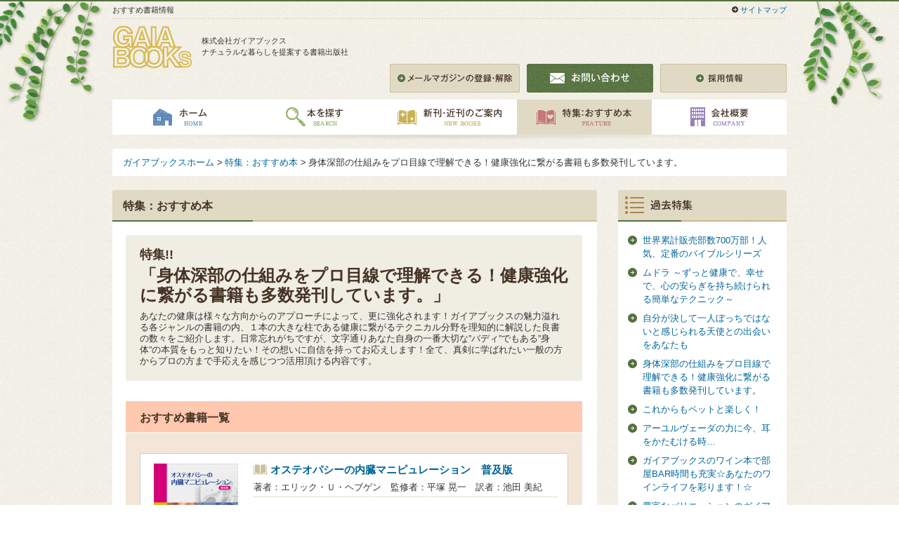

--- FILE ---
content_type: text/html; charset=UTF-8
request_url: https://www.gaiajapan.co.jp/feature/%E8%BA%AB%E4%BD%93%E6%B7%B1%E9%83%A8%E3%81%AE%E4%BB%95%E7%B5%84%E3%81%BF%E3%82%92%E3%83%97%E3%83%AD%E7%9B%AE%E7%B7%9A%E3%81%A7%E7%90%86%E8%A7%A3%E3%81%A7%E3%81%8D%E3%82%8B%EF%BC%81%E5%81%A5%E5%BA%B7/
body_size: 57193
content:
<!DOCTYPE html PUBLIC "-//W3C//DTD XHTML 1.0 Transitional//EN" "http://www.w3.org/TR/xhtml1/DTD/xhtml1-transitional.dtd">
<html xmlns="http://www.w3.org/1999/xhtml" xml:lang="ja" lang="ja">
<head>
<meta http-equiv="Content-Type" content="text/html; charset=utf-8" />
<meta http-equiv="content-script-type" content="text/javascript" />
<meta http-equiv="content-style-type" content="text/css" />
<meta name="description" content="ガイアブックスがおすすめする書籍紹介ページです。おすすめ書籍の特集では、書籍の表紙と概要、価格が記載されています。過去の特集も確認することができます。" />
<meta name="keywords" content="ガイアブックス,おすすめ,書籍" />
<title>おすすめ本のご案内 | ガイアブックス（Gaiabooks）</title>
<link href="/css/common.css" rel="stylesheet" type="text/css" />
<link href="/css/style.css" rel="stylesheet" type="text/css" />
<link href="/js/colorbox/colorbox.css" rel="stylesheet" type="text/css" />
<link rel='dns-prefetch' href='//s.w.org' />
		<script type="text/javascript">
			window._wpemojiSettings = {"baseUrl":"https:\/\/s.w.org\/images\/core\/emoji\/11\/72x72\/","ext":".png","svgUrl":"https:\/\/s.w.org\/images\/core\/emoji\/11\/svg\/","svgExt":".svg","source":{"concatemoji":"https:\/\/www.gaiajapan.co.jp\/wp\/wp-includes\/js\/wp-emoji-release.min.js?ver=4.9.26"}};
			!function(e,a,t){var n,r,o,i=a.createElement("canvas"),p=i.getContext&&i.getContext("2d");function s(e,t){var a=String.fromCharCode;p.clearRect(0,0,i.width,i.height),p.fillText(a.apply(this,e),0,0);e=i.toDataURL();return p.clearRect(0,0,i.width,i.height),p.fillText(a.apply(this,t),0,0),e===i.toDataURL()}function c(e){var t=a.createElement("script");t.src=e,t.defer=t.type="text/javascript",a.getElementsByTagName("head")[0].appendChild(t)}for(o=Array("flag","emoji"),t.supports={everything:!0,everythingExceptFlag:!0},r=0;r<o.length;r++)t.supports[o[r]]=function(e){if(!p||!p.fillText)return!1;switch(p.textBaseline="top",p.font="600 32px Arial",e){case"flag":return s([55356,56826,55356,56819],[55356,56826,8203,55356,56819])?!1:!s([55356,57332,56128,56423,56128,56418,56128,56421,56128,56430,56128,56423,56128,56447],[55356,57332,8203,56128,56423,8203,56128,56418,8203,56128,56421,8203,56128,56430,8203,56128,56423,8203,56128,56447]);case"emoji":return!s([55358,56760,9792,65039],[55358,56760,8203,9792,65039])}return!1}(o[r]),t.supports.everything=t.supports.everything&&t.supports[o[r]],"flag"!==o[r]&&(t.supports.everythingExceptFlag=t.supports.everythingExceptFlag&&t.supports[o[r]]);t.supports.everythingExceptFlag=t.supports.everythingExceptFlag&&!t.supports.flag,t.DOMReady=!1,t.readyCallback=function(){t.DOMReady=!0},t.supports.everything||(n=function(){t.readyCallback()},a.addEventListener?(a.addEventListener("DOMContentLoaded",n,!1),e.addEventListener("load",n,!1)):(e.attachEvent("onload",n),a.attachEvent("onreadystatechange",function(){"complete"===a.readyState&&t.readyCallback()})),(n=t.source||{}).concatemoji?c(n.concatemoji):n.wpemoji&&n.twemoji&&(c(n.twemoji),c(n.wpemoji)))}(window,document,window._wpemojiSettings);
		</script>
		<style type="text/css">
img.wp-smiley,
img.emoji {
	display: inline !important;
	border: none !important;
	box-shadow: none !important;
	height: 1em !important;
	width: 1em !important;
	margin: 0 .07em !important;
	vertical-align: -0.1em !important;
	background: none !important;
	padding: 0 !important;
}
</style>
<link rel='stylesheet' id='wp-pagenavi-css'  href='https://www.gaiajapan.co.jp/wp/wp-content/plugins/wp-pagenavi/pagenavi-css.css?ver=2.70' type='text/css' media='all' />
<script type='text/javascript' src='https://www.gaiajapan.co.jp/wp/wp-includes/js/jquery/jquery.js?ver=1.12.4'></script>
<script type='text/javascript' src='https://www.gaiajapan.co.jp/wp/wp-includes/js/jquery/jquery-migrate.min.js?ver=1.4.1'></script>
<link rel='https://api.w.org/' href='https://www.gaiajapan.co.jp/wp-json/' />
<link rel="canonical" href="https://www.gaiajapan.co.jp/feature/%e8%ba%ab%e4%bd%93%e6%b7%b1%e9%83%a8%e3%81%ae%e4%bb%95%e7%b5%84%e3%81%bf%e3%82%92%e3%83%97%e3%83%ad%e7%9b%ae%e7%b7%9a%e3%81%a7%e7%90%86%e8%a7%a3%e3%81%a7%e3%81%8d%e3%82%8b%ef%bc%81%e5%81%a5%e5%ba%b7/" />
<link rel="alternate" type="application/json+oembed" href="https://www.gaiajapan.co.jp/wp-json/oembed/1.0/embed?url=https%3A%2F%2Fwww.gaiajapan.co.jp%2Ffeature%2F%25e8%25ba%25ab%25e4%25bd%2593%25e6%25b7%25b1%25e9%2583%25a8%25e3%2581%25ae%25e4%25bb%2595%25e7%25b5%2584%25e3%2581%25bf%25e3%2582%2592%25e3%2583%2597%25e3%2583%25ad%25e7%259b%25ae%25e7%25b7%259a%25e3%2581%25a7%25e7%2590%2586%25e8%25a7%25a3%25e3%2581%25a7%25e3%2581%258d%25e3%2582%258b%25ef%25bc%2581%25e5%2581%25a5%25e5%25ba%25b7%2F" />
<link rel="alternate" type="text/xml+oembed" href="https://www.gaiajapan.co.jp/wp-json/oembed/1.0/embed?url=https%3A%2F%2Fwww.gaiajapan.co.jp%2Ffeature%2F%25e8%25ba%25ab%25e4%25bd%2593%25e6%25b7%25b1%25e9%2583%25a8%25e3%2581%25ae%25e4%25bb%2595%25e7%25b5%2584%25e3%2581%25bf%25e3%2582%2592%25e3%2583%2597%25e3%2583%25ad%25e7%259b%25ae%25e7%25b7%259a%25e3%2581%25a7%25e7%2590%2586%25e8%25a7%25a3%25e3%2581%25a7%25e3%2581%258d%25e3%2582%258b%25ef%25bc%2581%25e5%2581%25a5%25e5%25ba%25b7%2F&#038;format=xml" />
<link rel="icon" href="https://www.gaiajapan.co.jp/wp/wp-content/uploads/2021/11/cropped-Bw_UnYid_400x400-2-32x32.jpg" sizes="32x32" />
<link rel="icon" href="https://www.gaiajapan.co.jp/wp/wp-content/uploads/2021/11/cropped-Bw_UnYid_400x400-2-192x192.jpg" sizes="192x192" />
<link rel="apple-touch-icon-precomposed" href="https://www.gaiajapan.co.jp/wp/wp-content/uploads/2021/11/cropped-Bw_UnYid_400x400-2-180x180.jpg" />
<meta name="msapplication-TileImage" content="https://www.gaiajapan.co.jp/wp/wp-content/uploads/2021/11/cropped-Bw_UnYid_400x400-2-270x270.jpg" />
</head>
<body id="feature">
<a id="top" name="top"></a>
<div id="container">
	<div id="header">
		<h1>おすすめ書籍情報</h1>
		<div class="hBox">
	<p class="link"><a href="/sitemap/">サイトマップ</a></p>
	<div class="hTop clearfix">
		<div class="logo"><a href="/"><img src="/img/common/logo.png" width="113" height="60" alt="GAIABOOKs" /></a></div>
		<p>株式会社ガイアブックス<br />
			ナチュラルな暮らしを提案する書籍出版社</p>
		<ul class="clearfix">
			<li><a href="/mailmagazine/"><img src="/img/common/h_link01_out.png" width="185" height="41" alt="メールマガジンの登録・解除" /></a></li>
			<li><a href="/contact/"><img src="/img/common/h_link02_out.png" width="180" height="41" alt="お問い合わせ" /></a></li>
			<li><a href="/company/recruit.php"><img src="/img/common/h_link03_out.png" width="180" height="41" alt="採用情報" /></a></li>
		</ul>
	</div>
</div>	</div>
	<ul id="gNavi" class="clearfix">
	<li class="navi01"><a href="/"><img src="/img/common/g_navi01_out.png" width="192" height="50" alt="ホーム HOME" /></a></li>
	<li class="navi02"><a href="/books/"><img src="/img/common/g_navi02_out.png" width="192" height="50" alt="本を探す SEARCH" /></a></li>
	<li class="navi03"><a href="/new_books/"><img src="/img/common/g_navi03_out.png" width="192" height="50" alt="新刊・近刊のご案内 NEW BOOKS" /></a></li>
	<li class="navi04"><a href="/feature/"><img src="/img/common/g_navi04_out.png" width="192" height="50" alt="特集：おすすめ本 FEATURE" /></a></li>
	<li class="navi05"><a href="/company/"><img src="/img/common/g_navi05_out.png" width="192" height="50" alt="会社概要 COMPANY" /></a></li>
</ul>	<div id="pagePath">
		<ol>
			<li><a href="/">ガイアブックスホーム</a> &gt;</li>
			<li><a href="/feature/">特集：おすすめ本</a> &gt;</li>
			<li>身体深部の仕組みをプロ目線で理解できる！健康強化に繋がる書籍も多数発刊しています。</li>
		</ol>
	</div>
	<div id="main">
        <div id="contsWrap">
    		            <div id="conts">
    			<h2><span>特集：おすすめ本</span></h2>
    			<div class="sectionBox">
    				<div class="section">
    					<div class="comBox featureBox">
    						<div class="bgBox">
    							<p class="ttl">特集!!<span>「身体深部の仕組みをプロ目線で理解できる！健康強化に繋がる書籍も多数発刊しています。」</span></p>
    							    							<p>あなたの健康は様々な方向からのアプローチによって、更に強化されます！ガイアブックスの魅力溢れる各ジャンルの書籍の内、１本の大きな柱である健康に繋がるテクニカル分野を理知的に解説した良書の数々をご紹介します。日常忘れがちですが、文字通りあなた自身の一番大切な”バディ”でもある”身体”の本質をもっと知りたい！その想いに自信を持ってお応えします！全て、真剣に学ばれたい一般の方からプロの方まで手応えを感じつつ活用頂ける内容です。</p>
    							    						</div>
    					</div>
                            					<div class="featureList">
                            <h3>おすすめ書籍一覧</h3>
                            <div class="bookList">
                                <div class="subBook">
                                                                <div class="bookInfo">
                                    <div class="subInfo clearfix">
                                        <div class="photoBox"><a href="https://www.gaiajapan.co.jp/books/bodywork/massage/6211/"><img src="https://www.gaiajapan.co.jp/wp/wp-content/uploads/2022/03/6c2c5b7b29c996aea7710fa895e043a4-130x170.png" width="130" height="170" alt="オステオパシーの内臓マニピュレーション　普及版" /></a></div>
                                        <div class="infoBox">
                                            <div class="ttlBox clearfix">
                                                <p class="ttl"><a href="https://www.gaiajapan.co.jp/books/bodywork/massage/6211/">オステオパシーの内臓マニピュレーション　普及版</a></p>
                                                                                            </div>
                                            <ul class="nameUl clearfix">
                                                <li>著者：エリック・Ｕ・ヘブゲン</li>                                                <li>監修者：平塚 晃一</li>                                                <li>訳者：池田 美紀</li>                                            </ul>
                                            <div class="bookInner clearfix">
                                                <p class="ttlText">おすすめポイント</p>
                                                <p>
                                                    主な概念がひと目で分かる内臓マニピュレーション書籍の最高峰。解剖学・生理学・病理学・オステオパシー医療・検診や治療法が臓器別に詳説されています。また、付随して学ぶ必要がある筋膜治療や循環テクニックなども併せて掲載。各臓器へのアプローチをテクニックごとに、分かり易い写真と解剖図譜により理解しやすく丁寧に解説。第1部では内臓マニピュレーションを理解する助けとなる各オステオパシーの治療、概念、原理、診断法などを体系的に概観。第2部ではそれぞれの治療テクニックを器官別に詳細解説。2013年12月刊行『オステオパシーの内臓マニピュレーション』(978-4-88282-897-6)の廉価普及版です。（<a href="https://www.gaiajapan.co.jp/books/bodywork/massage/6211/">書籍ページへ>></a>）
                                                </p>
                                            </div>
                                        </div>
                                    </div>
                                </div><!--//.bookInfo-->
                                                                <div class="bookInfo">
                                    <div class="subInfo clearfix">
                                        <div class="photoBox"><a href="https://www.gaiajapan.co.jp/books/physiotherapy/manipulative_massage/3579/"><img src="https://www.gaiajapan.co.jp/wp/wp-content/uploads/2017/07/76aee8c8650b0560e269ea0dbeba1ce6-130x170.png" width="130" height="170" alt="筋骨格系のオステオパシー" /></a></div>
                                        <div class="infoBox">
                                            <div class="ttlBox clearfix">
                                                <p class="ttl"><a href="https://www.gaiajapan.co.jp/books/physiotherapy/manipulative_massage/3579/">筋骨格系のオステオパシー</a></p>
                                                                                            </div>
                                            <ul class="nameUl clearfix">
                                                <li>著者：アンドレアス・マースセン</li>                                                <li>監修者：平塚 晃一</li>                                                <li>訳者：吉水 淳子</li>                                            </ul>
                                            <div class="bookInner clearfix">
                                                <p class="ttlText">おすすめポイント</p>
                                                <p>
                                                    75以上の症状に対する筋骨格系オステオパシー治療の実践に役立つ情報を紹介。運動器系の解剖学的な基礎知識、診断のための重要なテスト、治療テクニックと、考えられる筋骨格系障害の原因や、これらの原因と内臓系・頭蓋系とのオステオパシー的な関連を明らかにしています。筋骨格系オステオパシー治療のその他の重要な側面として、筋筋膜系、マッスルチェーン、トリガーポイントにも言及しています。
各部が5色に色分けしてあり、見つけやすくわかりやすいです。
参照や復習に役立ち、身近な適応症の治療の手引きとしてすぐに活用できます。（<a href="https://www.gaiajapan.co.jp/books/physiotherapy/manipulative_massage/3579/">書籍ページへ>></a>）
                                                </p>
                                            </div>
                                        </div>
                                    </div>
                                </div><!--//.bookInfo-->
                                                                <div class="bookInfo">
                                    <div class="subInfo clearfix">
                                        <div class="photoBox"><a href="https://www.gaiajapan.co.jp/books/physiotherapy/ptot/3327/"><img src="https://www.gaiajapan.co.jp/wp/wp-content/uploads/2016/08/c764bc31249ef4e1e029662ffa7444d6-130x170.png" width="130" height="170" alt="チャップマンとグッドハートによる神経リンパ反射療法" /></a></div>
                                        <div class="infoBox">
                                            <div class="ttlBox clearfix">
                                                <p class="ttl"><a href="https://www.gaiajapan.co.jp/books/physiotherapy/ptot/3327/">チャップマンとグッドハートによる神経リンパ反射療法</a></p>
                                                                                            </div>
                                            <ul class="nameUl clearfix">
                                                <li>著者：クラウス・G・ウェーバー、ラインハルト・バイヤーライン、編集協力：高垣 俊介</li>                                                                                                <li>訳者：服部 由希子</li>                                            </ul>
                                            <div class="bookInner clearfix">
                                                <p class="ttlText">おすすめポイント</p>
                                                <p>
                                                    神経リンパ反射療法のための唯一の参考書。多彩な症例の紹介に加え、臓器の不調や機能障害における治療の成功確率を高めるのに役立つ神経リンパ反射点の理解を助ける175の図表が提示されています。神経生理学的基礎の章には、最新の筋膜研究の成果を取り入れ、新たな内容として、グッドハートによる反射点に関連した筋筋膜連鎖を紹介。また、内臓と筋の背景と関係性は分かりやすく説明されていて、容易に治療すべき反射点を見つけることができ、疾患の重度および患者がどの程度調整可能なキャパシティーを有しているかというヒントを与えてくれます。（<a href="https://www.gaiajapan.co.jp/books/physiotherapy/ptot/3327/">書籍ページへ>></a>）
                                                </p>
                                            </div>
                                        </div>
                                    </div>
                                </div><!--//.bookInfo-->
                                                                <div class="bookInfo">
                                    <div class="subInfo clearfix">
                                        <div class="photoBox"><a href="https://www.gaiajapan.co.jp/books/physiotherapy/manipulative_massage/2940/"><img src="https://www.gaiajapan.co.jp/wp/wp-content/uploads/2016/01/5b5104e7001ae70aac402d8faae0a76f-130x170.jpg" width="130" height="170" alt="カイロプラクティック　テクニック教本" /></a></div>
                                        <div class="infoBox">
                                            <div class="ttlBox clearfix">
                                                <p class="ttl"><a href="https://www.gaiajapan.co.jp/books/physiotherapy/manipulative_massage/2940/">カイロプラクティック　テクニック教本</a></p>
                                                                                            </div>
                                            <ul class="nameUl clearfix">
                                                <li>著者：ヘンリク・ジーモン</li>                                                <li>監修者：中川 貴雄</li>                                                <li>訳者：吉水 淳子</li>                                            </ul>
                                            <div class="bookInner clearfix">
                                                <p class="ttlText">おすすめポイント</p>
                                                <p>
                                                    カイロプラクティックの歴史やドイツでの発展、専門用語と実践的なテクニック理論などが総括された専門書。440種のオールカラー写真と図版、100種類以上のテクニックを余すこところなく掲載。カイロプラクティックの本質に触れた理論と、最新の実践的なテクニックを解説するビジュアルガイド。
カイロプラクティックは、さまざまな症状、徴候、疾患の原因となる関節機能障害が重症化するのを防ぎます。また、健康を維持するために有効な手段であり、薬や手術の助けを借りずに身体の治療を促し自己治癒力を強化します。早めの施術によって予防効果となり、多くの苦痛を減らすことが可能となります。
本書は、優れた師に出会い、優れたテクニックを受け継いだ著者だからこそ、その真髄を大胆に独自の主観で伝えることができた一冊と言えます。（<a href="https://www.gaiajapan.co.jp/books/physiotherapy/manipulative_massage/2940/">書籍ページへ>></a>）
                                                </p>
                                            </div>
                                        </div>
                                    </div>
                                </div><!--//.bookInfo-->
                                                                <div class="bookInfo">
                                    <div class="subInfo clearfix">
                                        <div class="photoBox"><a href="https://www.gaiajapan.co.jp/books/physiotherapy/manipulative_massage/1317/"><img src="https://www.gaiajapan.co.jp/wp/wp-content/uploads/2014/03/9784882828952-130x170.jpg" width="130" height="170" alt="クラニオセイクラル・オステオパシー" /></a></div>
                                        <div class="infoBox">
                                            <div class="ttlBox clearfix">
                                                <p class="ttl"><a href="https://www.gaiajapan.co.jp/books/physiotherapy/manipulative_massage/1317/">クラニオセイクラル・オステオパシー</a></p>
                                                                                            </div>
                                            <ul class="nameUl clearfix">
                                                <li>著者：トルステン・リーム／トビアス・Ｋ・ドプラー</li>                                                <li>監修者：平塚晃一/早川敏之</li>                                                <li>訳者：吉水淳子</li>                                            </ul>
                                            <div class="bookInner clearfix">
                                                <p class="ttlText">おすすめポイント</p>
                                                <p>
                                                    頭蓋仙骨（クラニオセイクラル）オステオパシーの全てが凝縮された1冊。「頭蓋仙骨の触診総論」「診断と治療の原理」など本文内の重要部分が項目ごとに色で分類されており、体系立てた理解を助け、かつ必要な項目を探しやすいです。第1部の基礎編ではクラニオセイクラル・オステオパシーを中心としたオステオパシーの重要なテーマを実践しやすく体系化して詳解。続く第2部では診断、治療の原理に加え、関連する身体構造を部位別に解剖学的解説、臨床と治療法を掲載。第3部で疾病別に原因と診断、オステオパシーの治療手順と有効なテクニックを解説しています。重要なテクニックは多くのカラー写真を用いて解説。テクニックの要所を迅速に習得できます。（<a href="https://www.gaiajapan.co.jp/books/physiotherapy/manipulative_massage/1317/">書籍ページへ>></a>）
                                                </p>
                                            </div>
                                        </div>
                                    </div>
                                </div><!--//.bookInfo-->
                                                                <div class="bookInfo">
                                    <div class="subInfo clearfix">
                                        <div class="photoBox"><a href="https://www.gaiajapan.co.jp/books/massage/1123/"><img src="https://www.gaiajapan.co.jp/wp/wp-content/uploads/2019/08/e6b68baa49175f9f7ae50967c3b3bb0c-130x170.png" width="130" height="170" alt="クラニオセイクラル・リズム" /></a></div>
                                        <div class="infoBox">
                                            <div class="ttlBox clearfix">
                                                <p class="ttl"><a href="https://www.gaiajapan.co.jp/books/massage/1123/">クラニオセイクラル・リズム</a></p>
                                                                                            </div>
                                            <ul class="nameUl clearfix">
                                                <li>著者：ダニエル・アグストーニ</li>                                                <li>監修者：高澤昌宏</li>                                                                                            </ul>
                                            <div class="bookInner clearfix">
                                                <p class="ttlText">おすすめポイント</p>
                                                <p>
                                                    クラニオセイクラル・セラピー（頭蓋仙骨療法）を総合的かつ詳細に紹介した、マニュアル・セラピストのための入門書。34葉の図、116枚の写真でクラニオセイクラル・トリートメントのステップを解説しています。巻末には適応症一覧も収録。
解剖学や生理学の観点からもクラニオセイクラル・システムを説明しています。
クラニオセイクラル・リズムやほかの呼吸、テクニックのバリエーション、トリートメント例、ショートトリートメントのリストも掲載。
また、意識のエクササイズでもあるセルフトリートメントも解説。巻末にはクラニオセイクラル・セラピーを適応できる症状一覧も収録。ショック症やトラウマに悩む方への効果も紹介しています。（<a href="https://www.gaiajapan.co.jp/books/massage/1123/">書籍ページへ>></a>）
                                                </p>
                                            </div>
                                        </div>
                                    </div>
                                </div><!--//.bookInfo-->
                                                                <div class="bookInfo">
                                    <div class="subInfo clearfix">
                                        <div class="photoBox"><a href="https://www.gaiajapan.co.jp/books/physiotherapy/manipulative_massage/1080/"><img src="https://www.gaiajapan.co.jp/wp/wp-content/uploads/2014/03/Trigger_600-130x170.jpg" width="130" height="170" alt="手技療法とオステオパシーにおける　トリガーポイントと筋肉連鎖" /></a></div>
                                        <div class="infoBox">
                                            <div class="ttlBox clearfix">
                                                <p class="ttl"><a href="https://www.gaiajapan.co.jp/books/physiotherapy/manipulative_massage/1080/">手技療法とオステオパシーにおける　トリガーポイントと筋肉連鎖</a></p>
                                                                                            </div>
                                            <ul class="nameUl clearfix">
                                                <li>著者：フィリップ・リヒターD.O.／エリック・ヘブゲンD.O.M.R.O</li>                                                <li>監修者：森岡 望</li>                                                <li>訳者：タオデス 江利子</li>                                            </ul>
                                            <div class="bookInner clearfix">
                                                <p class="ttlText">おすすめポイント</p>
                                                <p>
                                                    痛みを訴える患者に効果的な療法トリガーポイントを見つけ出し、刺激を与え、リリースする!
筋肉連鎖のさまざまなコンセプトを紹介。
歪みの発生を分析、評価。
それぞれのコンセプトがオステオパシーの手技療法を日常行う上でどのぐらい有用か、その答えは本書にあります。
よく見落とされる、痛みの原因となっている筋肉組織、多くある、筋肉組織とトリガーポイントの存在が原因の運動器の痛み、たくさんの写真を掲載して解剖学的な概要を説明。トリガーポイントとその痛みの領域の正確な位置が簡単にわかります。（<a href="https://www.gaiajapan.co.jp/books/physiotherapy/manipulative_massage/1080/">書籍ページへ>></a>）
                                                </p>
                                            </div>
                                        </div>
                                    </div>
                                </div><!--//.bookInfo-->
                                                                </div>
                            </div>
                            <div class="contsPageTop">
                                <a href="#top"><img src="/img/common/page_top_cont.png" width="104" height="13" alt="このページのTOPへ" /></a>
                            </div>
                        </div>
                                                <div class="pageNavi">
                            <ul>
                                <li>
                                    <a class="center page-numbers" href="/feature/">特集一覧を見る</a>
                                </li>
                            </ul>
                        </div>
                    </div>
                </div>
            </div>
    		            <!-- /#conts -->
        </div>
		<div id="sideBar">
            			<h3><img src="/img/feature/h3_img.png" width="240" height="45" alt="過去特集"></h3>
			<div class="sLink">
				<ul>
                                        <li><a href="https://www.gaiajapan.co.jp/feature/%e4%b8%96%e7%95%8c%e7%b4%af%e8%a8%88%e8%b2%a9%e5%a3%b2%e9%83%a8%e6%95%b0300%e4%b8%87%e4%bb%a5%e4%b8%8a%ef%bc%81%e4%ba%ba%e6%b0%97%e3%80%81%e5%ae%9a%e7%95%aa%e3%81%ae%e3%83%90%e3%82%a4%e3%83%96/">世界累計販売部数700万部！人気、定番のバイブルシリーズ</a></li>
                                        <li><a href="https://www.gaiajapan.co.jp/feature/%e3%83%a0%e3%83%89%e3%83%a9/">ムドラ ～ずっと健康で、幸せで、心の安らぎを持ち続けられる簡単なテクニック～</a></li>
                                        <li><a href="https://www.gaiajapan.co.jp/feature/%e8%87%aa%e5%88%86%e3%81%8c%e6%b1%ba%e3%81%97%e3%81%a6%e4%b8%80%e4%ba%ba%e3%81%bc%e3%81%a3%e3%81%a1%e3%81%a7%e3%81%af%e3%81%aa%e3%81%84%e3%81%a8%e6%84%9f%e3%81%98%e3%82%89%e3%82%8c%e3%82%8b%e5%a4%a9/">自分が決して一人ぼっちではないと感じられる天使との出会いをあなたも</a></li>
                                        <li><a href="https://www.gaiajapan.co.jp/feature/%e8%ba%ab%e4%bd%93%e6%b7%b1%e9%83%a8%e3%81%ae%e4%bb%95%e7%b5%84%e3%81%bf%e3%82%92%e3%83%97%e3%83%ad%e7%9b%ae%e7%b7%9a%e3%81%a7%e7%90%86%e8%a7%a3%e3%81%a7%e3%81%8d%e3%82%8b%ef%bc%81%e5%81%a5%e5%ba%b7/">身体深部の仕組みをプロ目線で理解できる！健康強化に繋がる書籍も多数発刊しています。</a></li>
                                        <li><a href="https://www.gaiajapan.co.jp/feature/%e3%81%93%e3%82%8c%e3%81%8b%e3%82%89%e3%82%82%e3%83%9a%e3%83%83%e3%83%88%e3%81%a8%e6%a5%bd%e3%81%97%e3%81%8f%ef%bc%81/">これからもペットと楽しく！</a></li>
                                        <li><a href="https://www.gaiajapan.co.jp/feature/%e3%82%a2%e3%83%bc%e3%83%a6%e3%83%ab%e3%83%b4%e3%82%a7%e3%83%bc%e3%83%80%e3%81%ae%e5%8a%9b%e3%81%ab%e4%bb%8a%e3%80%81%e8%80%b3%e3%82%92%e3%81%8b%e3%81%9f%e3%82%80%e3%81%91%e3%82%8b%e6%99%82/">アーユルヴェーダの力に今、耳をかたむける時…</a></li>
                                        <li><a href="https://www.gaiajapan.co.jp/feature/%e3%82%ac%e3%82%a4%e3%82%a2%e3%83%96%e3%83%83%e3%82%af%e3%82%b9%e3%81%ae%e3%83%af%e3%82%a4%e3%83%b3%e6%9c%ac%ef%bc%86%e3%83%9e%e3%83%aa%e3%82%a2%e3%83%bc%e3%82%b8%e3%83%a5%e6%9c%ac%e3%81%a7%e9%83%a8/">ガイアブックスのワイン本で部屋BAR時間も充実☆あなたのワインライフを彩ります！☆</a></li>
                                        <li><a href="https://www.gaiajapan.co.jp/feature/%e6%98%a5%e3%81%ae%e8%a8%aa%e3%82%8c%e3%81%a8%e5%85%b1%e3%81%ab%e3%82%bf%e3%83%ad%e3%83%83%e3%83%88%e3%82%ab%e3%83%bc%e3%83%89%e3%81%a7%e5%8d%a0%e3%81%84%e3%82%92%e5%a7%8b%e3%82%81%e3%81%a6%e3%81%bf/">豊富なバリエーションのガイアブックスタロットから、あなたの一番好きを見つけて頂けたら幸いです♪</a></li>
                                        <li><a href="https://www.gaiajapan.co.jp/feature/%e3%81%8b%e3%82%89%e3%81%a0%e3%81%a5%e3%81%8f%e3%82%8a%e3%82%92%e5%a7%8b%e3%82%81%e3%81%be%e3%81%9b%e3%82%93%e3%81%8b%ef%bc%9f/">からだづくりを始めませんか？</a></li>
                    				</ul>
			</div>
            			<h3><img src="/img/common/s_h3_img01.png" width="240" height="45" alt="書籍検索 SEARCH" /></h3>
<form action="/" method="get">
<dl class="clearfix">
	<dt>
		<input class="help" value="" title="フリーワード検索" name="s" type="text" />
	</dt>
	<dd>
		<input type="image" name="__search__" src="/img/common/search_out.png" value="検索" alt="検索" onmouseover="this.src='/img/common/search_over.png'" onmouseout="this.src='/img/common/search_out.png'" />
	</dd>
</dl>
</form>
<h3><img src="/img/common/s_h3_img02.png" width="240" height="45" alt="書籍カテゴリ一覧 CATEGORY" /></h3>
    <ul id="menu" class="ulList speList clearfix">
        <li><div class="archive"><a href="javascript:void(0);"><img src="/img/common/s_img01.png" width="28" height="27" alt="ボディーワーク" /><span>ボディーワーク</span></a></div>
            <ul class="subMenu">
                <li><a href="/books/bodywork/massage/">マッサージ</a></li>
                <li><a href="/books/bodywork/yoga_pilates/">ヨーガ・ピラティス</a></li>
                <li><a href="/books/bodywork/reflexology/">リフレクソロジー・指圧</a></li>
                <li><a href="/books/bodywork/other_bodywork/">その他のボディーワーク</a></li>
            </ul>
        </li>
        <li class="list01"><div class="archive"><a href="javascript:void(0);"><img src="/img/common/s_img02.png" width="28" height="27" alt="自然療法・統合医療・健康" /><span class="mt0">自然療法・統合医療・健康</span></a></div>
            <ul class="subMenu">
                <li><a href="/books/medical/alimentary_therapy/">食事療法</a></li>
                <li><a href="/books/medical/ayurveda/">アーユルヴェーダ</a></li>
                <li><a href="/books/medical/supplement/">ハーブ・サプリメント・漢方</a></li>
                <li><a href="/books/medical/aromatherapy/">アロマセラピー</a></li>
                <li><a href="/books/medical/homeopathy/">ホメオパシー・フラワー療法</a></li>
                <li><a href="/books/medical/naturopathy/">自然療法・セルフヘルプ</a></li>
                <li><a href="/books/medical/baby_maternity/">赤ちゃん・妊産婦</a></li>
                <li><a href="/books/medical/beauty_antiaging/">美容・アンチエイジング</a></li>
            </ul>
        </li>
        <li class="list02"><div class="archive"><a href="javascript:void(0);"><img src="/img/common/s_img03.png" width="28" height="27" alt="ヒーリング・精神世界" /><span>ヒーリング・精神世界</span></a></div>
            <ul class="subMenu">
                <li><a href="/books/healing/color/">カラー</a></li>
                <li><a href="/books/healing/crystal/">クリスタル</a></li>
                <li><a href="/books/healing/chakra_aura/">チャクラ・オーラ</a></li>
                <li><a href="/books/healing/reiki/">レイキ</a></li>
                <li><a href="/books/healing/meditation/">瞑想・マインドフルネス</a></li>
                <li><a href="/books/healing/geomancy/">風水</a></li>
                <li><a href="/books/healing/fortune/">占い</a></li>
                <li><a href="/books/healing/angel/">エンジェル</a></li>
                <li><a href="/books/healing/other_healing/">その他のヒーリング</a></li>
            </ul>
        </li>
        <li class="list03"><div class="archive"><a href="javascript:void(0);"><img src="/img/common/s_img04.png" width="28" height="27" alt="リハビリテーション・スポーツ医学" /><span class="mt0">リハビリテーション・<br>スポーツ医学</span></a></div>
                        <ul class="subMenu">
                <li><a href="/books/physiotherapy/ptot/">理学療法・作業療法</a></li>
                <li><a href="/books/physiotherapy/manipulative_massage/">徒手療法・マッサージ</a></li>
                <li><a href="/books/physiotherapy/anatomy/">解剖学</a></li>
                <li><a href="/books/physiotherapy/sports_medicine/">スポーツ医学</a></li>
                <li><a href="/books/physiotherapy/chiropractic_osteopathy/">トラディショナル医療</a></li>
            </ul>

        </li>
        <li class="list04">
        	<a href="/books/comedical/"><img src="/img/common/s_img05.png" width="28" height="27" alt="その他コメディカル" /><span>その他コメディカル</span></a>
        </li>
        <li class="list05"><div class="archive"><a href="javascript:void(0);"><img src="/img/common/s_img06.png" width="28" height="27" alt="食・ワイン" /><span>食・ワイン</span></a></div>
            <ul class="subMenu">
                <li><a href="/books/food/wine/">ワイン</a></li>
                <li><a href="/books/food/meal/">食</a></li>
            </ul>
        </li>
        <li class="list06"><div class="archive"><a href="javascript:void(0);"><img src="/img/common/s_img07.png" width="28" height="27" alt="ファッション・アート・文化" /><span class="mt0">ファッション・アート・文化</span></a></div>
            <ul class="subMenu">
                <li><a href="/books/ethno/fashion/">ファッション</a></li>
                <li><a href="/books/ethno/art/">アート</a></li>
                <li><a href="/books/ethno/culture/">文化</a></li>
            </ul>
        </li>
        <li class="list07"><div class="archive"><a href="javascript:void(0);"><img src="/img/common/s_img08.png" width="28" height="27" alt="地球環境・暮らし" /><span>地球環境・暮らし</span></a></div>
            <ul class="subMenu">
                <li><a href="/books/ecology/gaia/">地球・ガイア</a></li>
                <li><a href="/books/ecology/ecology/">環境・エコロジー</a></li>
                <li><a href="/books/ecology/living/">暮らし</a></li>
            </ul>
        </li>
        <li class="last"><div class="archive"><a href="javascript:void(0);"><img src="/img/common/s_img09.png" width="28" height="27" alt="建築・インテリア" /><span>建築・インテリア</span></a></div>
            <ul class="subMenu">
                <li><a href="/books/architecture/building/">建築</a></li>
                <li><a href="/books/architecture/interior/">インテリア</a></li>
                <li><a href="/books/architecture/woodwork/">木材・木工</a></li>
                <li><a href="/books/architecture/gardening/">ガーデニング</a></li>
            </ul>
        </li>
    </ul>
<h3><img src="/img/common/s_h3_img03.png" width="240" height="23" alt="本の販売について" /></h3>
    <ul class="banner clearfix">
        <li><a href="/direct_sales/"><img src="/img/common/s_banner01_out.png" width="240" height="88" alt="直取引をご希望の方々へ SPOT TRANSACTION" /></a>
            <p><a href="/direct_sales/">直取引をご希望の方々へ</a></p>
        </li>
        <li><a href="/academic/"><img src="/img/common/s_banner02_out.png" width="240" height="88" alt="テキストとして採用をご検討の方々へ SELECTION OF TEXTBOOKS" /></a>
            <p><a href="/academic/">テキストとして採用をご検討の方々へ</a></p>
        </li>
        <li><a href="/glossary/"><img src="/img/common/s_banner03_out.png" width="240" height="90" alt="GAIABOOKs用語集"></a></li>
        <!-- <li><a href="/author/"><img src="/img/common/s_banner04_out.png" width="240" height="90" alt="著者・訳者・監修者名鑑"></a></li> -->
		<li><a href="/magazine/"><img src="/img/common/s_banner09_out.png" width="240" height="87" alt="メールマガジンのご案内「ガイア通信」情報！"></a></li>
    </ul>
    <ul class="linkUl clearfix">
        <li><a href="/gaiabooks_mind/"><img src="/img/common/s_link01_out.png" width="240" height="41" alt="社長ブログ -ガイアブックスマインド-" /></a></li>
        <li><a href="/staff_blog/"><img src="/img/common/s_link02_out.png" width="240" height="40" alt="スタッフブログ" /></a></li>
    </ul>
    <div class="twitterBn"><a href="https://twitter.com/GAIA_BOOKs" target="_blank"><img src="/img/common/s_banner05_out.png" width="240" height="57" alt="ガイアブックス 公式Twitter" /></a></div>
   		</div>
		<!-- /#sideBar --> 
	</div>
	<!-- /#main -->
	<div class="pageTop"><a href="#top"><img src="/img/common/page_top.png" width="208" height="53" alt="このページのTOPへ" /></a></div>
	<div id="footer">
	<div class="fBox clearfix">
		<div class="fLogo"><a href="/"><img src="/img/common/f_logo.png" width="153" height="20" alt="GAIABOOKs" /></a></div>
		<div class="ulBox clearfix">
			<ul>
				<li><a href="/">HOME</a></li>
			</ul>
			<ul class="ulSpecial01">
				<li><a href="/books/">本を探す</a></li>
				<li><a href="/new_books/">新刊・近刊のご案内</a></li>
				<li><a href="/feature/">特集：おすすめ本</a></li>
			</ul>
			<ul class="ulSpecial02">
				<li><a href="/company/">会社概要</a>
					<ul>
						<li><a href="/contact/">お問い合わせ</a></li>
						<li><a href="/mailmagazine/">メールマガジンの登録・解除</a></li>
						<!-- <li><a href="/customer_services/">特定商取引法について</a></li> -->
						<li><a href="/privacy/">プライバシーポリシー</a></li>
						<!-- <li><a href="/guide/">本サイトのご利用について</a></li> -->
					</ul>
				</li>
			</ul>
			<ul class="ulSpecial03">
				<li><a href="/sitemap/">サイトマップ</a></li>
			</ul>
		</div>
	</div>
	<address class="copyright">
	<p>Copyright &copy; 2014 GAIABOOKs All Rights Reserved.</p>
	</address>
</div>
<script>
  (function(i,s,o,g,r,a,m){i['GoogleAnalyticsObject']=r;i[r]=i[r]||function(){
  (i[r].q=i[r].q||[]).push(arguments)},i[r].l=1*new Date();a=s.createElement(o),
  m=s.getElementsByTagName(o)[0];a.async=1;a.src=g;m.parentNode.insertBefore(a,m)
  })(window,document,'script','//www.google-analytics.com/analytics.js','ga');

  ga('create', 'UA-41073526-1', 'gaiajapan.co.jp');
  ga('send', 'pageview');

</script></div>
<div style="display:none;">
        <div id="post5262" class="outBox">
        <div class="inner">
            <div class="info clearfix">
                                <div class="img"><img src="https://www.gaiajapan.co.jp/wp/wp-content/uploads/2020/08/735ef7b5be53c3d43849dba065487ec8-150x214.png" alt=""></div>
                                <div class="txt">
                    <p class="ttl">
                        最新 ピラーティスアナトミィ<br>
                        著者：ラエル・イサコウィッツ/ カレン・クリッピンジャー                    </p>
                                        <p class="price">定価：2,300円（＋税）</p>
                                        <div class="btn">
                        <a href="https://www.gaiajapan.co.jp/books/bodywork/yoga_pilates/5262/">商品ページへ&gt;&gt;</a>
                    </div>
                </div>
            </div>
                        <div class="reccomend">
                <p class="ttl">おすすめポイント</p>
                <p class="detail">2011 年刊行の『ピラーティスアナトミィ第1版』の第2版として初版から9年の時を経て、より充実の内容でピラーティスの魅力を実践的にお伝えするべく生まれ変わりました！<br />
詳細な解説とステップごとの説明、分かり易い解剖学的イラスト付きの46種類のエクササイズによって、特定の筋肉のストレッチ、強化、精密なコーディネーションを探究できる書です。どの筋肉が作用しているか、呼吸・アライメント・動きが根本的にどう繋がっているか確認しながら体を引き締めてコアを安定させバランスを改善し柔軟性を高めるエクササイズに取り組めます。<br />
</p>
            </div>
                    </div>
    </div>
        <div id="post1991" class="outBox">
        <div class="inner">
            <div class="info clearfix">
                                <div class="img"><img src="https://www.gaiajapan.co.jp/wp/wp-content/uploads/2014/06/775b525e6a973950bbf102165c6a79a8-150x214.jpg" alt=""></div>
                                <div class="txt">
                    <p class="ttl">
                        自重筋力トレーニングアナトミィ<br>
                        著者：ブレット・コントレラス                    </p>
                                        <p class="price">定価：2,000円（＋税）</p>
                                        <p class="summary">トレーニングマシンを使わず、自身の体重を利用して筋力トレーニングを行うための決定版ビジュアルガイド。世界的に著名なトレーナーであるブレット・コントレラスが、自宅や旅先など場所を選ばずトレーニングを続けるためのコツと方法を惜しみなくアドバイスする。人体内部の筋群についての正しい理解と、身体部位別トレーニング156種をひと目でわかる解剖学的カラーイラストともに紹介。初心者から上級者まで対応できるレベル付き。効果的なトレーニングプログラムのほか、自重エクササイズの正しい方法をわかりやすく解説しており、理想的な柔軟性と筋力を手に入れることができる。</p>
                                        <div class="btn">
                        <a href="https://www.gaiajapan.co.jp/books/anatomy/1991/">商品ページへ&gt;&gt;</a>
                    </div>
                </div>
            </div>
                        <div class="reccomend">
                <p class="ttl">おすすめポイント</p>
                <p class="detail">ジムに行かなくても、自宅や旅先で。どこでも出来る自重筋トレ。どの筋肉が鍛えられるかが解剖学的イラストで分かりやすくなっています。実は、ガイアブックスのベストセラー本です。</p>
            </div>
                    </div>
    </div>
        <div id="post3687" class="outBox">
        <div class="inner">
            <div class="info clearfix">
                                <div class="img"><img src="https://www.gaiajapan.co.jp/wp/wp-content/uploads/2018/04/ab4fb39fe539892e2bd354dcfaad0a89-150x214.png" alt=""></div>
                                <div class="txt">
                    <p class="ttl">
                        瞬発力トレーニングアナトミィ<br>
                        著者：デレク・ハンセン 、スティーブ・ケネリー                    </p>
                                        <p class="price">定価：2,600円（＋税）</p>
                                        <div class="btn">
                        <a href="https://www.gaiajapan.co.jp/books/anatomy/3687/">商品ページへ&gt;&gt;</a>
                    </div>
                </div>
            </div>
                        <div class="reccomend">
                <p class="ttl">おすすめポイント</p>
                <p class="detail">近年注目され始めた、瞬発力を鍛えるプライオメトリクス。このトレーニングを取り入れれば、爆発的なパワーが生み出され、パフォーマンス強化が狙えます。アナトミィシリーズ期待の最新刊です。</p>
            </div>
                    </div>
    </div>
        <div id="post2913" class="outBox">
        <div class="inner">
            <div class="info clearfix">
                                <div class="img"><img src="https://www.gaiajapan.co.jp/wp/wp-content/uploads/2015/11/7f818ba44b04674edb685cbbd88bd645-150x214.jpg" alt=""></div>
                                <div class="txt">
                    <p class="ttl">
                        ストレッチングアナトミィ<br>
                        著者：フレデリック・ドラヴィエ／ジャン＝ピエール・クレマンソー／マイケル・グンディル                    </p>
                                        <p class="price">定価：2,600円（＋税）</p>
                                        <p class="summary">■内容紹介<br />
　本書では、ほんとうに効果のあるストレッチングエクササイズを紹介し、ストレッチングが総合的なウェルビーイング（身体的、精神的、社会的に良好な状態）にどう役立つかを説明する。場所を選ばず、思い立ったらすぐにできるストレッチングも掲載されており、初心者にも無理なく始められるのもストレッチングアナトミィの特徴である。筋肉の動きや効果を精密で詳細なイラストにすることにより、視覚にも刺激をあたえてくれる本書を是非とも体感していただきたい。<br />
　自分の体がどう機能するか、自分の体をどうコントロールするかをイントロダクションにするためのエクササイズを多数収録。筋肉をリラックスさせ、血行をよくして緊張をほぐし、痛みを取り除く効果を発揮する。<br />
<br />
■主な特徴として<br />
●本書は、ストレッチすることで柔軟性を高め、可動域を広げ、痛みや不調を取り除くためのガイドブック。肩、胸、腕、体幹、背中、殿部、脚に効果的なストレッチを、フレデリック・ドラヴィエにしかできない驚くほど詳細な解剖学的図解で完全収録。<br />
●130以上のエクササイズが550点以上のフルカラー写真と解剖学的イラストで解説されているから、体の中で筋肉が周囲の関節や骨格とどう作用し合うのかよくわかる。エクササイズのバリエーションや難易度、順番が、筋肉の導引や身体構造、最終的には結果にどう影響するかという知識も身につく。<br />
●ランニング、自転車、バスケットボール、サッカー、ゴルフ、陸上競技など13種類のスポーツのトレーニングとパフォーマンスを最適にするための効果の立証されたプログラムも提案されている。</p>
                                        <div class="btn">
                        <a href="https://www.gaiajapan.co.jp/books/anatomy/2913/">商品ページへ&gt;&gt;</a>
                    </div>
                </div>
            </div>
                        <div class="reccomend">
                <p class="ttl">おすすめポイント</p>
                <p class="detail">からだづくりにおいて、柔軟性は大切です。可動域を広げ、痛みや不調を取り除いていきます。体の中で、筋肉が周囲の関節や骨格とどう作用し合うのかが、よくわかります。</p>
            </div>
                    </div>
    </div>
        <div id="post2452" class="outBox">
        <div class="inner">
            <div class="info clearfix">
                                <div class="img"><img src="https://www.gaiajapan.co.jp/wp/wp-content/uploads/2015/01/1df048714f17dbf3a62b8cf87979107e-150x214.jpg" alt=""></div>
                                <div class="txt">
                    <p class="ttl">
                        ドラヴィエのANATOMY　フランス発　美しく強いからだ<br>
                        著者：フレデリック・ドラヴィエ、ジャン＝ピエール・クレマンソー                    </p>
                                        <p class="price">定価：2,200円（＋税）</p>
                                        <p class="summary">フラットなお腹・キュッと持ち上がったヒップ・引き締まった脚をと願う女性のためのワークアウト・ガイドブック。3カ月で美しいシルエットを目指す。<br />
冒頭では、基本的な身体活動に必要な栄養素と、エクササイズのためのエネルギーに応じた食生活のポイントを紹介する。各部位ごとのエクササイズでは効果的な動きをピックアップ、実施セット数と反復回数、その際の正しい呼吸法や安全なエクササイズのためのアドバイスを記載。<br />
緻密な解剖学的イラストとフルカラー写真で、鍛えたい筋肉のグループ（筋群）を視覚的にイメージでき、効果的・集中的なエクササイズを手助けする。<br />
後半では形態学に基づいて女性の体型を3つに分類、それぞれの体型に合わせた有効なエクササイズ・プログラムを掲載した。<br />
美しく自分らしい体型を手に入れたい、すべての女性に。</p>
                                        <div class="btn">
                        <a href="https://www.gaiajapan.co.jp/books/bodywork/other_bodywork/2452/">商品ページへ&gt;&gt;</a>
                    </div>
                </div>
            </div>
                        <div class="reccomend">
                <p class="ttl">おすすめポイント</p>
                <p class="detail">本書は、きちんと筋肉をつけながら美しくシェイプアップしたい女性の味方です。引き締まったウエスト・キュッとしたお尻・見せたくなる美脚を3カ月で手に入れましょう！<br />
<br />
<br />
</p>
            </div>
                    </div>
    </div>
    </div>
<script type="text/javascript" src="/js/common.js"></script> 
<script type="text/javascript" src="/js/jquery.page-scroller.js"></script> 
<script type="text/javascript" src="/js/smartRollover.js"></script>
<script type="text/javascript" src="/js/heightLine.js"></script>
<script type="text/javascript" src="/js/jquery.colorbox.js"></script> 
<script type="text/javascript">
$(function(){
    $("#conts .booklist ul li a").colorbox({inline:true, width:"545px", rel:'group'});
});
</script>
<script type='text/javascript' src='https://www.gaiajapan.co.jp/wp/wp-includes/js/wp-embed.min.js?ver=4.9.26'></script>
</body>
</html>

--- FILE ---
content_type: text/css
request_url: https://www.gaiajapan.co.jp/css/common.css
body_size: 33827
content:
@charset "utf-8";
/*------------------------------------------------------------
	デフォルトスタイル
------------------------------------------------------------*/
html, body, div, span, applet, object, iframe,
h1, h2, h3, h4, h5, h6, p, blockquote, pre,
a, abbr, acronym, address, big, cite, code,
del, dfn, em, font, img, ins, kbd, q, s, samp,
small, strike, strong, sub, sup, tt, var,
b, u, i, center,
dl, dt, dd, ol, ul, li,
fieldset, form, label, legend,
table, caption, tbody, tfoot, thead, tr, th, td {
	margin: 0;
	padding: 0;
	border: 0;
	outline: 0;

	font-size: 1em;
}

html {
	font-size: 62.5%;
}

body,
table,
input, textarea, select, option {
	font-family: Meiryo, "メイリオ", "Hiragino Kaku Gothic Pro", "ヒラギノ角ゴ Pro W3", sans-serif;
	line-height: 1.1;
}

table,
input, textarea, select, option {
	line-height: 1.1;
}

ol, ul {
	list-style: none;
}

blockquote, q {
	quotes: none;
}

:focus {
	outline: 0;
}

ins {
	text-decoration: none;
}

del {
	text-decoration: line-through;
}

a:link {
	color: #006699;
	text-decoration: none;
}

a:visited {
	color: #666699;
	text-decoration: none;
}

a:hover {
	color: #006699;
	text-decoration: underline;
}

a:active {
	color: #006699;
	text-decoration: none;
}

/*------------------------------------------------------------
	書式設定
------------------------------------------------------------*/
/* テキストの位置 */
.taLeft { text-align: left !important; }
.taCenter { text-align: center !important; }
.taRight { text-align: right !important; }

/* フォントの大きさ（プラス） */
.fsP1 { font-size: 1.08em !important; }
.fsP2 { font-size: 1.16em !important; }
.fsP3 { font-size: 1.24em !important; }
.fsP4 { font-size: 1.32em !important; }
.fsP5 { font-size: 1.4em !important; }

/* フォントの大きさ（マイナス） */
.fsM1 { font-size: 0.92em !important; }
.fsM2 { font-size: 0.84em !important; }
.fsM3 { font-size: 0.76em !important; }
.fsM4 { font-size: 0.68em !important; }
.fsM5 { font-size: 0.6em !important; }

/* フォントの太さ */
.fwNormal { font-weight: normal !important; }
.fwBold { font-weight: bold !important; }

/*------------------------------------------------------------
	微調整用クラス（※多用しないこと）
------------------------------------------------------------*/
.mt0 { margin-top: 0 !important; }
.mb0 { margin-bottom: 0 !important; }
.mb10 { margin-bottom: 10px !important; }

/*------------------------------------------------------------
	clearfix
------------------------------------------------------------*/
	* html .clearfix {
		zoom: 1;
	}

	*+html .clearfix {
		zoom: 1;
	}

.clearfix:after {
	height: 0;
	visibility: hidden;
	content: ".";
	display: block;
	clear: both;
}

.floatL {
	float: left !important;
}

.floatR {
	float: right !important;
}

img {
	vertical-align: top;
}

dl img,
li img {
	display: block;
	vertical-align: baseline;
}

.mt0 {
	margin-top: 0 !important;
}

/*------------------------------------------------------------
	レイアウト
------------------------------------------------------------*/
body {
	min-width: 1048px;
	color: #333;
	line-height: 1.5;
	text-align: center;
	background: url(/img/common/body_bg.jpg) repeat left top;
}

#container {
	text-align: left;
	border-top: 2px solid #55713E;
	background: url(/img/common/container_bg.png) no-repeat center top;
}

#main {
	margin: 0 auto 94px;
	width: 960px;
}

	* html #main {
		zoom: 1;
	}

	*+html #main {
		zoom: 1;
	}

#main:after {
	height: 0;
	visibility: hidden;
	content: ".";
	display: block;
	clear: both;
}

/*------------------------------------------------------------
	ヘッダー
------------------------------------------------------------*/
#header {
	margin: 0 auto;
	padding: 4px 0 10px; 
	width: 960px;
	font-size: 1.1em;
}

#header h1 {
	width: 700px;
	font-weight: normal;
}

#header .hBox .link {
	margin: -16px 0 10px;
	padding-bottom: 5px;
	position: relative;
	text-align: right;
	background: url(/img/common/line01.png) repeat-x left bottom;
	zoom: 1;
}

#header .hBox .link a {
	padding-left: 12px;
	display: inline-block;
	background: url(/img/common/icon01.png) no-repeat left 3px;
}

#header .hTop .logo {
	float: left;
}

#header .hTop p {
	padding: 13px 0 0 14px;
	float: left;
	width: 400px;
}

#header .hTop ul {
	margin-top: 9px;
	float: right;
}

#header .hTop li {
	padding-left: 10px;
	float: left;
}

/*------------------------------------------------------------
	グローバルナビ
------------------------------------------------------------*/
#gNavi {
	margin: 0 auto 12px;
	padding-bottom: 8px;
	width: 960px;
	background: url(/img/common/g_navi_bg.png) no-repeat left bottom;
}

#gNavi li {
	float: left;
}

#gNavi li a {
	display: block;
}

#gNavi .navi01 {
	background: url(/img/common/g_navi01_over.png) no-repeat;
}

#gNavi .navi02 {
	background: url(/img/common/g_navi02_over.png) no-repeat;
}

#gNavi .navi03 {
	background: url(/img/common/g_navi03_over.png) no-repeat;
}

#gNavi .navi04 {
	background: url(/img/common/g_navi04_over.png) no-repeat;
}

#gNavi .navi05 {
	background: url(/img/common/g_navi05_over.png) no-repeat;
}

/*------------------------------------------------------------
	パンクズリスト
------------------------------------------------------------*/
#pagePath {
	margin: 0 auto 20px;
	width: 960px;
	background: #FFF url(/img/common/page_path_btm_bg.png) no-repeat left bottom;
}

#pagePath ol {
	padding: 10px 15px;
	background: url(/img/common/page_path_top_bg.png) no-repeat left top;
}

#pagePath li {
	display: inline;
	font-size: 1.3em;
}

#pagePath.multiList {
	width: 930px;
	padding: 10px 15px;
}

#pagePath.multiList ol {
	padding: 0;
}

/*------------------------------------------------------------
	コンテンツ
------------------------------------------------------------*/
#conts {
	padding-bottom: 9px;
	width: 690px;
	float: left;
	background: url(/img/common/conts_bg.png) no-repeat left bottom;
}

/*------------------------------------------------------------
	サイドバー
------------------------------------------------------------*/
#sideBar ol ,ul{
	list-style:none;
}

#sideBar #menu{
	width: 200px;
}

#sideBar .archive a {
	height: 35px;
}

#sideBar {
	width: 240px;
	float: right;
}

#sideBar li {
	float: left;
}

#sideBar li a {
	display: block;
}

#sideBar .ulList {
	margin-bottom: 22px;
}

#sideBar .ulList li {
	font-size: 1.3em;
	width: 240px;
}

#sideBar .ulList li a {
	padding: 12px 10px 12px 15px;
	color: #463326;
	cursor: pointer;
	text-decoration: none;
	background: #FFF url(/img/common/line02.png) repeat-x left bottom;	
}

#sideBar .subMenu li a {
	color: #463326;
	cursor: pointer;
	text-decoration: none;
	font-size: 0.7em;
}

#sideBar .ulList li a:hover,
#sideBar .ulList .on a {
	background-color: #E1EEE6 ;
}

/*#sideBar .ulList .last a:hover,
#sideBar .ulList .last.on a {
	background: url(/img/common/s_ul_a_bg_over.png) no-repeat left bottom;
}*/

#sideBar .ulList li a span {
	display: block;
}

#sideBar .speList {
	margin-bottom: 15px;
}

#sideBar .speList li {
	line-height: 1.3;
}

#sideBar .speList li a {
	overflow: hidden;
	zoom: 1;
}

#sideBar .speList li a:hover {
	background-color: #DFE7F1;
}

#sideBar .speList .list01 a:hover {
	background-color: #DAEDF0;
}

#sideBar .speList .list02 a:hover {
	background-color: #E1EEE6;
}

#sideBar .speList .list03 a:hover {
	background-color: #E8EFE0;
}

#sideBar .speList .list04 a:hover {
	background-color: #F4F0DD;
}

#sideBar .speList .list05 a:hover {
	background-color: #F3E5DB;
}

#sideBar .speList .list06 a:hover {
	background-color: #F3E3E3;
}

#sideBar .speList .list07 a:hover {
	background-color: #F3E3ED;
}

#sideBar .speList .list08 a:hover {
	background-color: #E9E5F1;
}

#sideBar .speList .last a:hover {
	background-color: #E0E4F1;
	/*background: url(/img/common/s_ul_a_bg02_over.png) no-repeat left bottom;*/
}

#sideBar .speList li a img {
	float: left;
}

#sideBar .speList .archive a img {
	float: left;
}

#sideBar .speList li a span {
	margin-top: 6px;
	width: 143px;
	float: right;
    padding-right: 40px;
}

#sideBar .speList li .archive a span {
	margin-top: 6px;
	width: 143px;
	float: right;
    padding-right: 40px;
}

#sideBar .speList .archive span {
	background: url(/img/common/icon03.png) no-repeat right center;
}

#sideBar .speList .list01 .archive span {
	background: url(/img/common/icon04.png) no-repeat right center;
}

#sideBar .speList .list02 .archive span {
	background: url(/img/common/icon05.png) no-repeat right center;
}

#sideBar .speList .list03 a span {
	background: url(/img/common/icon06.png) no-repeat right center;
}

#sideBar .speList .list04 a span {
	background: url(/img/common/icon07.png) no-repeat right center;
}

#sideBar .speList .list05 .archive span {
	background: url(/img/common/icon08.png) no-repeat right center;
}

#sideBar .speList .list06 .archive span {
	background: url(/img/common/icon09.png) no-repeat right center;
}

#sideBar .speList .list07 .archive span {
	background: url(/img/common/icon10.png) no-repeat right center;
}

#sideBar .speList .list08 .archive span {
	background: url(/img/common/icon11.png) no-repeat right center;
}

#sideBar .speList .last .archive span {
	background: url(/img/common/icon12.png) no-repeat right center;
}

#sideBar dl {
	margin-bottom: 21px;
	padding: 15px 0 24px 10px;
	background: url(/img/common/s_dl_bg.png) no-repeat left bottom;
}

#sideBar dl input {
	display: block;
}

#sideBar dl dt {
	padding-right: 3px;
	float: left;
}

#sideBar dl dd {
	float: left;
}

#sideBar dl dt input {
	width: 165px;
	height: 22px;
	font-size: 1.2em;
	line-height: 1.8;
	border: 1px solid #CBC09C;
	background-color: #F7F4EE;
	padding-left: 5px;
}

#sideBar dl dt input.tipped {
	color: #999;
}

#sideBar .banner {
	margin: 10px 0;
}

#sideBar .banner li {
	font-size: 1.2em;
}

#sideBar .banner li p {
	width: 240px;
}

#sideBar .banner li p a {
	padding: 0 0 12px 12px;
	display: inline-block;
	background: url(/img/common/icon13.png) no-repeat left 3px;  
}

#sideBar .banner.type2 li {
	margin-top: 12px;
}

#sideBar .banner.type2 li:first-child {
	margin-top: 0;
}

#sideBar .linkUl {
	margin-bottom: 20px;
	border-bottom: 2px solid #CBC09C;
	border-top: 2px solid #CBC09C;
}

#sideBar .twitterBn {
	margin-bottom: 20px;
}

#sideBar .digestBox {
	padding: 15px 10px 15px;
	border: 1px solid #E0DAC5;
	background-color: #FFF;
}

#sideBar .digestBox ul.digest {
	padding: 0 15px;
}

#sideBar .digestBox ul.digest li{
	margin-bottom: 15px;
}

#sideBar .digestBox p{
    font-size: 1.2em;
    line-height: 1.3;
	margin-bottom: 5px;
}

#sideBar .digestBox p a{
    background: url("/img/common/icon13.png") no-repeat scroll 55px 2px rgba(0, 0, 0, 0);
    display: inline-block;
    padding: 0 0 0 70px;
    color: #006699;
    text-decoration: none;
}

#sideBar .digestBox p a:hover{
    color: #006699;
    text-decoration: underline;
}

/*------------------------------------------------------------
	フッター
------------------------------------------------------------*/
#footer {
	clear: both;
	overflow: hidden;
	background: url(/img/common/footer_bg.png) no-repeat center top;
	zoom: 1;
}

#footer .fBox {
	margin: 138px auto 29px;
	width: 960px;
}

#footer .fBox .fLogo {
	margin-right: 30px;
	float: left;
}

#footer .fBox .ulBox {
	padding-left: 16px;
	width: 761px;
	float: left;
	background: url(/img/common/f_ul_box_bg.png) repeat-y left top;
	zoom: 1;
}

#footer .fBox .ulBox ul {
	margin-top: -4px;
	padding-right: 32px;
	width: 140px;
	position: relative;
	float: left;
	zoom: 1;
}

#footer .fBox .ulBox .ulSpecial01 {
	width: 144px;
}

#footer .fBox .ulBox .ulSpecial02 {
	width: 222px;
}

#footer .fBox .ulBox .ulSpecial03 {
	width: 100px;
}

#footer .fBox .ulBox ul ul {
	margin: 0 0 0 12px;
	width: 170px;
	float: none;
}

#footer .fBox .ulBox li {
	font-size: 1.2em;
	line-height: 1.55;
}

#footer .fBox .ulBox ul ul li {
	font-size: 1.0em;
	line-height: 1.6;
}

#footer .fBox .ulBox li a {
	padding-left: 12px;
	display: inline-block;
	color: #FFF;
	background: url(/img/common/icon17.gif) no-repeat left 4px; 
}

#footer .fBox .ulBox ul ul li a {
	padding-left: 8px;
	background: url(/img/common/icon18.gif) no-repeat left 6px; 
}

#footer .copyright {
	padding: 11px 0 8px;
	text-align: center;
	overflow: hidden;
	background: url(/img/common/copyright_bg.jpg) repeat left top;
	zoom: 1;
}

#footer .copyright p {
	margin: 0 auto;
	width: 960px;
	color: #463426;
	font-size: 1.1em;
	font-style: normal;
}

/*------------------------------------------------------------
	pageTop
------------------------------------------------------------*/
.pageTop {
	margin: 0 auto -108px; 
	width: 1048px;
	position: relative;
	clear: both;
	text-align: right;
	zoom: 1;
}

/*------------------------------------------------------------
	h2
------------------------------------------------------------*/
#conts h2 {
	color: #463326;
	font-size: 1.6em;
	background: #E0DAC5 url(/img/common/h2_top_bg.png) no-repeat left top;
}

#conts h2 span {
	padding: 11px 15px 10px;
	display: block;
	background: url(/img/common/h2_btm_bg.png) no-repeat left bottom;
}

/*------------------------------------------------------------
	h3
------------------------------------------------------------*/
#conts h3 {
	margin-bottom: 10px;
	clear: both;
	color: #463326;
	font-size: 1.5em;
	line-height: 1.2;
	border-left: 3px solid #463426;
}

#conts h3 span {
	padding: 0 6px 2px;
	display: block;
	background: url(/img/common/line02.png) repeat-x left bottom;
	zoom: 1;
}

#conts .section h3.newslist {
	margin-bottom: 10px;
	padding: 5px 9px 4px;
	color: #463326;
	font-size: 1.3em;
	line-height: 1.2;
	background-color: #F0EDE3;
	clear: none;
	border: none;
}

/*------------------------------------------------------------
	h4
------------------------------------------------------------*/
#conts h4 {
	margin-bottom: 10px;
	padding: 5px 9px 4px;
	color: #463326;
	font-size: 1.3em;
	line-height: 1.2;
	background-color: #F0EDE3;
}

/*------------------------------------------------------------
	section
------------------------------------------------------------*/
#conts .section {
	padding: 19px 21px 19px 19px;
	background-color: #FFF;
}

/*------------------------------------------------------------
	comBox
------------------------------------------------------------*/
#conts .comBox {
	padding-top: 3px;
	background: url(/img/common/book_box_top_bg.png) no-repeat scroll left top;
}

#conts .comBox02 {
	padding-top: 3px;
	background: url(/img/common/com_box_top_bg.png) no-repeat left top;
}


#conts .comBox .bgBox {
	padding: 7px 10px;
	background: url(/img/common/book_box_btm_bg.png) no-repeat scroll left bottom #F0EDE3;
	zoom: 1;
}

#conts .comBox02 .bgBox {
	padding: 7px 10px;
	background: url(/img/common/com_box_btm_bg.png) no-repeat left bottom;
	zoom: 1;
}

#conts .comBox03 {
	margin-bottom: 20px;
	padding-top: 3px;
	background: url(/img/common/bg_ebooks_top.png) no-repeat left top;
}

#conts .comBox03 .bgBox {
	padding: 7px 10px;
	background: url(/img/common/bg_ebooks_bottom.png) no-repeat left bottom;
	zoom: 1;
}


/*------------------------------------------------------------
	comInner
------------------------------------------------------------*/
#conts .comInner {
	zoom: 1;
	background: url(/img/common/com_inner_top_bg.png) no-repeat left top;
}

#conts .comInner .bgInner {
	padding: 15px 0 15px 20px;
	zoom: 1;
	background: url(/img/common/com_inner_btm_bg.png) no-repeat left bottom;
}

#conts .comBox03 .comInner .bgInner {
	padding-bottom: 6px;
}

/*------------------------------------------------------------
	comTable
------------------------------------------------------------*/
#conts .comTable,
#conts .comTab {
	width: 100%;
	border-collapse: collapse;
}

#conts .comTable th,
#conts .comTable td {
	padding: 10px 22px 11px;
	font-size: 1.3em;
	font-weight: normal;
	line-height: 1.5;
	text-align: left;
	vertical-align: top;
	word-break : break-all;
	background: url(/img/common/line02.png) repeat-x left bottom;
	zoom: 1;
}

#conts .comTable th {
	padding: 10px 10px;
	background: #F5F2EB url(/img/common/line02.png) repeat-x left bottom;
}

#conts .comTable .first th,
#conts .comTable .first td {
	padding: 0 0 1px !important;
	background: url(/img/common/line02.png) repeat-x left bottom;
}

/*------------------------------------------------------------
	mailForm
------------------------------------------------------------*/
#conts .mailForm table {
	margin-bottom: 20px;
}

#conts .mailForm th span {
	display: block;
}

#conts .mailForm td .note {
	margin-top: 8px;
	display: block;
}

#conts .mailForm td .span01 {
	vertical-align: middle;
}

#conts .mailForm .submit {
	text-align: center;
}

#conts .mailForm .submit li {
	margin: 0 7px 0 10px;
	display: inline;
}

#conts .mailForm .submit li input {
	vertical-align: top;
}

#conts .mailForm .submit li img {
	display: inline;
	vertical-align: top;
}

#conts .mailForm .error td .notes {
	margin-top: 8px;
	display: block;
	color: #D15F5F;
	line-height: 1;
}

#conts .mailForm .confirmTab td {
	padding: 12px 22px;
}

/*------------------------------------------------------------
	pageNavi
------------------------------------------------------------*/
#conts .pageNavi {
	clear: both;
	text-align: center;
}

#conts .pageNavi li {
	display: inline;
	font-size: 1.3em;
	line-height: 1.7;
}

#conts .pageNavi li a,
#conts .pageNavi span {
	margin: 0 1px;
	padding: 2px 9px 1px 8px;
	position: relative;
	display: inline-block;
	color: #FFF;
	text-decoration: none;
	background-color: #827266;
	border-radius: 2px;
	behavior: url(/js/pie.htc);
}

@media screen and (-webkit-min-device-pixel-ratio:0) { #conts .pageNavi li a,#conts .pageNavi span { padding: 3px 9px 1px 8px;} }

#conts .pageNavi .current,
#conts .pageNavi li a:hover {
	background-color: #CCC;
}

#conts .pageNavi .dots {
	margin: 0 3px;
	padding: 2px 0 1px;
	color: #5A7FA3;
	background: none;
}

#conts .pageNavi .doub {
	padding: 2px 5px 1px 4px;
}

#conts .pageNavi .last {
	margin: 0 0 0 6px;
	padding: 2px 12px 1px;
}

/*------------------------------------------------------------
	comTab
------------------------------------------------------------*/
#conts .comTab {
	border-top: 1px solid #CBC09C;
	border-right: 1px solid #CBC09C;
}

#conts .comTab th,
#conts .comTab td {
	padding: 6px 5px 6px 10px;
	font-size: 1.1em;
	line-height: 1.45;
	text-align: left;
	vertical-align: top;
	word-break: break-all;
	background: url(/img/common/line05.png) repeat-x left bottom;
	zoom: 1;
}

#conts .comTab th {
	padding-right: 10px;
	color: #FFF;
	text-align: center;
	border-right: none;
	background: #CBC09C url(/img/common/line04.png) repeat-x left bottom;
}

#conts .comTab .thSpecial {
	border-bottom: 1px solid #CBC09C;
	background: none;
	background-color: #CBC09C !important;
}


/*------------------------------------------------------------
	wysiwygテーブル
------------------------------------------------------------*/
#conts .comDlBox01 dd table,
#conts .wysiwygArea table,
#conts .wysiwygArea table,
body#books #conts .explainBox table {
	width: 100%;
	border-collapse: collapse;
	background: none!important;
	table-layout: fixed;
}

#conts .comDlBox01 dd table caption,
#conts .wysiwygArea table caption,
body#books #conts .explainBox table caption {
	margin-bottom: 10px;
    padding: 5px 9px 4px;
    color: #463326;
    font-size: 1.0em;
    line-height: 1.2;
    background-color: #F0EDE3;
    clear: none;
    border: none;
    font-weight: bold;
}

#conts .comDlBox01 dd table th,
#conts .comDlBox01 dd table td,
#conts .wysiwygArea table th,
#conts .wysiwygArea table td,
body#books #conts .explainBox table th,
body#books #conts .explainBox table td {
	padding: 10px 10px 11px;
	font-size: 1.0em;
	font-weight: normal;
	line-height: 1.6;
	text-align: left;
	vertical-align: top;
	word-break : break-all;
	border: 1px solid #CBC09D;
    background-color: #FFF;
	background-image: none!important;
	zoom: 1;
	clear: both;
}

body#books #conts .explainBox table caption,
body#books #conts .explainBox table th,
body#books #conts .explainBox table td {
	font-size: 1.3em;
}

#conts .comDlBox01 dd table th,
#conts .wysiwygArea table th,
body#books #conts .explainBox table th {
	padding: 10px 10px;
	background: #F5F2EB;
	background-image: none!important;
}

#conts .comDlBox01 dd table th p,
#conts .comDlBox01 dd table td p,
#conts .wysiwygArea table th p,
#conts .wysiwygArea table td p,
#body#books #conts .explainBox table th p,
#body#books #conts .explainBox table td p {
	margin-bottom: 0!important;
}

#conts .comDlBox01 dd table th.alignright,
#conts .comDlBox01 dd table td.alignright,
#conts .comDlBox01 dd table th.alignleft,
#conts .comDlBox01 dd table td.alignleft,
#conts .wysiwygArea table th.alignright,
#conts .wysiwygArea table td.alignright,
#conts .wysiwygArea table th.alignleft,
#conts .wysiwygArea table td.alignleft,
body#books #conts .explainBox table th.alignright,
body#books #conts .explainBox table td.alignright,
body#books #conts .explainBox table th.alignleft,
body#books #conts .explainBox table td.alignleft {
	display: table-cell;
	float: none;
	margin-left: 0;
	margin-top: 0;
	text-align: right!important;
}

#conts .comDlBox01 dd table th.alignleft,
#conts .comDlBox01 dd table td.alignleft,
#conts .wysiwygArea table th.alignleft,
#conts .wysiwygArea table td.alignleft,
#body#books #conts .explainBox table th.alignleft,
#body#books #conts .explainBox table td.alignleft {
	text-align: left!important;
}


#conts .comDlBox01 dd table th.aligncenter,
#conts .comDlBox01 dd table td.aligncenter,
#conts .wysiwygArea table th.aligncenter,
#conts .wysiwygArea table td.aligncenter,
body#books #conts .explainBox table th.aligncenter,
body#books #conts .explainBox table td.aligncenter {
	display: table-cell;
	text-align: center!important;
}

#conts .comDlBox01 dd table th img,
#conts .comDlBox01 dd table td img {
	max-width: 100%!important;
	height: auto!important;
}



/*------------------------------------------------------------
	comSearch
------------------------------------------------------------*/
#conts .comSearch .bgBox {
	padding: 9px 10px 10px 15px;
}

#conts .comSearch .leftBox {
	width: 174px;
	float: left;
}

#conts .comSearch p {
	font-size: 1.3em;
}

#conts .comSearch dl {
	padding: 15px 0 0;
}

#conts .comSearch dl input {
	vertical-align: top;
}

#conts .comSearch dt,
#conts .comSearch dd {
	float: left;
}

#conts .comSearch dt input {
	margin-right: 3px;
	width: 353px;
	height: 22px;
	font-size: 1.2em;
	line-height: 1.8;
	border: 1px solid #CBC09C;
	padding-left: 5px;
}

#conts .comSearch dt input.tipped {
	color: #999;
}

/*------------------------------------------------------------
	bookList
------------------------------------------------------------*/
#conts .bookList {
	margin: 16px 0 16px;
	background: #F0EDE3 url(/img/common/book_box_btm_bg.png) no-repeat left bottom;
}

#conts .bookList .subBook {
	padding: 21px 20px 21px;
	background: url(/img/common/book_box_top_bg.png) no-repeat left top;
}

#conts .bookList .bookInfo {
	margin-bottom: 20px;
	background: url(/img/common/book_info_top_bg.png) no-repeat left top;
}

#conts .bookList .bookInfo .subInfo {
	padding: 16px 16px 10px 18px;
	background: url(/img/common/book_info_btm_bg.png) no-repeat left bottom;
}

#conts .bookList .bookInfo .photoBox {
	float: left;
}

#conts .bookList .bookInfo .infoBox {
	width: 433px;
	float: right;
}

#conts .bookList .bookInfo .ttlBox {
	margin-bottom: 6px;
}

#conts .bookList .bookInfo .ttl {
	padding-left: 24px;
	width: 250px;
	float: left;
	font-size: 1.5em !important;
	font-weight: bold;
	line-height: 1.2;
	background: url(/img/common/icon15.gif) no-repeat left 1px;
}

#conts .bookList .bookInfo .num {
	width: 155px;
	float: right;
	font-size: 1.1em !important;
	line-height: 1.3;
	text-align: right;
}

#conts .bookList .bookInfo .nameUl {
	margin-bottom: 9px;
	padding-bottom: 5px;
	background: url(/img/common/line02.png) repeat-x left bottom;
}

#conts .bookList .bookInfo .nameUl li {
	margin-right: 13px;
	float: left;
	font-size: 1.3em;
}

#conts .bookList .bookInfo .nameUl .liSpecial {
	margin-right: 55px;
}

#conts .bookList .bookInfo .bookInner p {
	width: 225px;
	float: left;
	font-size: 1.3em;
}

#conts .bookList .bookInfo .bookInner .tableBox {
	margin-top: 1px;
	width: 200px;
	float: right;
}

/*------------------------------------------------------------
	sectionBox
------------------------------------------------------------*/
/*#conts .sectionBox {
	margin-bottom: 22px;
	padding-bottom: 9px;
	background: url(/img/common/conts_bg.png) no-repeat left bottom;
}*/

/*------------------------------------------------------------
	pastBox
------------------------------------------------------------*/
#conts .pastBox {
	padding: 20px 20px 19px;
	background: #FFF url(/img/feature/section_bg.png) no-repeat left top;
}

#conts .pastBox h4 {
	margin-bottom: 8px;
}

#conts .pastBox .infoUl {
	padding-bottom: 18px;
	background: url(/img/common/line02.png) repeat-x left bottom;
}

/*------------------------------------------------------------
	infoUl
------------------------------------------------------------*/
#conts .infoUl .ulList {
	padding-right: 10px;
	width: 315px;
	float: left;
}

#conts .ulList li {
	padding-top: 11px;
}

#conts .ulList li a {
	padding-left: 21px;
	display: inline-block;
	font-size: 1.3em;
	line-height: 1.2;
	background: url(/img/common/icon13.png) no-repeat 9px 2px;
}

/*------------------------------------------------------------
	bookLink
------------------------------------------------------------*/
#conts .bookLink .bgInner {
	padding: 9px 10px 5px;
}

#conts .bookLink .comInner {
	margin-bottom: 20px;
}

#conts .bookLink .linkDl {
	padding: 0 13px;
}

#conts .bookLink .linkDl dt {
	margin-right: 20px;
	width: 41px;
	float: left;
}

#conts .bookLink .linkDl dd {
	margin-top: 10px;
	width: 500px;
	float: left;
	font-size: 1.4em;
	font-weight: bold;
}

#conts .bookLink .linkDl dd a {
	padding-right: 28px;
	display: inline-block;
	background: url(/img/common/icon03.png) no-repeat right 3px;
}

#conts .bookLink .ulLink {
	margin: 6px -3px 0 0;
	padding: 7px 0 6px 1px;
	width: 612px;
	overflow: hidden;
	clear: both;
	background: url(/img/common/line02.png) repeat-x left top;
	zoom: 1;
}

#conts .bookLink .ulLink li {
	margin: 4px 4px 0 0;
	width: 200px;
	float: left;
	background: url(/img/common/book_link_top_bg.png) no-repeat left top;
}

#conts .bookLink .ulLink li a {
	padding: 8px 10px;
	display: block;
	font-size: 1.3em;
	line-height: 1.2;
	background: url(/img/common/book_link_btm_bg.png) no-repeat left bottom;
	letter-spacing: -0.03em;
}

#conts .bookLink .ulLink li a span {
	padding-left: 13px;
	display: inline-block;
	cursor: pointer;
	background: url(/img/common/icon13.png) no-repeat left 3px;
}

#conts .bookLink .ulLink li a:hover span {
	text-decoration: underline;
}

#conts .bookLink .linkDl02 dd a {
	background: url(/img/common/icon04.png) no-repeat right 3px;
}

#conts .bookLink .linkDl03 dd a {
	background: url(/img/common/icon05.png) no-repeat right 3px;
}

#conts .bookLink .linkDl04 dd a {
	background: url(/img/common/icon06.png) no-repeat right 3px;
}

#conts .bookLink .linkDl05 dd a {
	background: url(/img/common/icon07.png) no-repeat right 3px;
}

#conts .bookLink .linkDl06 dd a {
	background: url(/img/common/icon08.png) no-repeat right 3px;
}

#conts .bookLink .linkDl07 dd a {
	background: url(/img/common/icon09.png) no-repeat right 3px;
}

#conts .bookLink .linkDl08 dd a {
	background: url(/img/common/icon10.png) no-repeat right 3px;
}

#conts .bookLink .linkDl09 dd a {
	background: url(/img/common/icon11.png) no-repeat right 3px;
}

#conts .bookLink .linkDl10 dd a {
	background: url(/img/common/icon12.png) no-repeat right 3px;
}

/*------------------------------------------------------------
	comPhotoList
------------------------------------------------------------*/
#conts .comPhotoList {
	width: 600px;
	margin-right: -30px;
	overflow: hidden;
	zoom: 1;
}

#conts .comPhotoList li {
	margin-right: 20px;
	width: 100px;
	float: left;
	font-size: 1.2em;
	line-height: 1.3;
	word-break: break-all;
}

#conts .comPhotoList li span a {
	padding-left: 12px;
	display: inline-block;
	background: url(/img/common/icon13.png) no-repeat left 3px;
}

#conts .comPhotoList li span {
	margin-top: 4px;
	display: block;
}

#conts .comPhotoList li a:hover img {
	filter: alpha(opacity=70);
	opacity: 0.7;
}

/*------------------------------------------------------------
	comUl
------------------------------------------------------------*/
#conts .comUl {
	margin: 0 -20px 19px 0;
	width: 670px;
	overflow: hidden;
	zoom: 1;
}

#conts .comUl li {
	margin: 0 20px 10px 0;
	width: 315px;
	float: left;
	zoom: 1;
	background: url(/img/common/li_bg01.png) no-repeat left top;
}

#conts .comUl li a {
	display: block;
	padding: 7px 10px 5px;
	cursor: pointer;
	font-size: 1.3em;
	zoom: 1;
	background: url(/img/common/li_bg02.png) no-repeat left bottom;
}

#conts .comUl li span {
	padding-left: 12px;
	display: block;
	zoom: 1;
	background: url(/img/common/icon13.png) no-repeat left 4px;
}

/*------------------------------------------------------------
	comTxt
------------------------------------------------------------*/
#conts .comTxtBox {
	background: url(/img/common/line06.png) repeat-y center top;
}

#conts .comTxtBox .comTxt {
	width: 269px;
	float: left;
}

#conts .comTxt li {
	padding: 0 6px 6px 0;
	float: left;
	width: 30px;
}

#conts .comTxt li a {
	padding: 7px 0 5px;
	position: relative;
	display: block;
	font-size: 1.5em;
	line-height: 1.2;
	font-weight: bold;
	text-align: center;
	text-decoration: none;
	border-radius: 2px;
	behavior: url(/js/pie.htc);
	background-color: #E6E6E6;
	zoom: 1;
}

#conts .comTxt li span.noLink {
	padding: 7px 0 5px;
	position: relative;
	display: block;
	font-size: 1.5em;
	line-height: 1.2;
	font-weight: bold;
	text-align: center;
	text-decoration: none;
	border-radius: 2px;
	border: 1px solid #E6E6E6;
	background-color: #FFF;
	zoom: 1;
}

#conts .comTxt li a:hover {
	color: #73A6C0;
	background-color: #E8E8E8;
}

#conts .comTxt .liTxt01 {
	padding-right: 30px;
	width: 59px;
}

#conts .comTxt .liTxt02 {
	padding-right: 42px;
}

/*------------------------------------------------------------
	comList
------------------------------------------------------------*/
#conts .comList {
	font-size: 1.3em;
}

#conts .comList li {
	padding-left: 10px;
	background: url(/img/common/icon16.gif) no-repeat left 6px;
}

/*------------------------------------------------------------
	comDlBox
------------------------------------------------------------*/
#conts .comDlBox {
	margin-bottom: 20px;
}

#conts .comDlBox dt {
	margin-bottom: 9px;
	overflow: hidden;
	font-size: 1.3em;
	zoom: 1;
}

#conts .comDlBox dt span {
	float: left;
	margin-right: 11px;
}

#conts .comDlBox dt img {
	margin-top: 1px;
	vertical-align: top;
}

#conts .comDlBox dd {
	margin-bottom: 19px;
	padding: 0 0 16px 9px;
	font-size: 1.3em;
	background: url(/img/common/line02.png) repeat-x left bottom;
}

#conts .comDlBox01 dt {
	margin-bottom: 17px;
}

#conts .comDlBox01 dd {
	margin: 0;
	padding: 0;
	background: none;
}

#conts .comDlBox01 dd p {
	margin-bottom: 17px !important;
	font-size: 1.0em !important;
	line-height: 1.3 !important;
}

/*------------------------------------------------------------
	linkNavi
------------------------------------------------------------*/
#conts .linkNavi li {
	margin-bottom: 12px;
	padding: 0 0 11px 10px;
	font-size: 1.3em;
	background: url(/img/common/line02.png) repeat-x left bottom;
}

#conts .linkNavi a {
	padding-left: 12px;
	display: inline-block;
	background: url(/img/common/icon13.png) no-repeat left 4px;
}

/*------------------------------------------------------------
	comBooks
------------------------------------------------------------*/
#conts .comBooks {
	margin-bottom: 30px;
	background: url(/img/common/com_box01_top_bg.png) no-repeat left top;
}

#conts .comBooks .bgBox {
	padding: 12px 102px;
	background: #F5F2EB url(/img/common/com_box01_btm_bg.png) no-repeat left bottom;
}

#conts .comBooks .bgBox li {
	float: left;
}

#conts p.none {
	font-size: 1.3em;
}